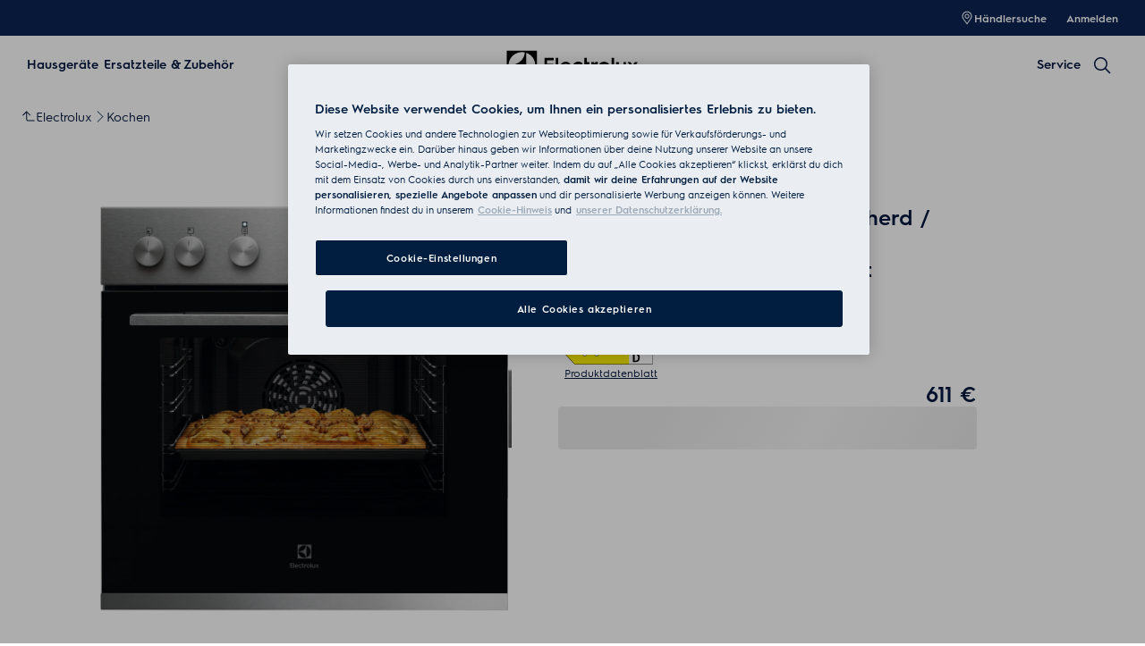

--- FILE ---
content_type: application/x-javascript
request_url: https://t1-mfe.eluxcdn.com/mfe/mypages/1.17.0.0/_next/static/chunks/remoteEntry.js?1769096403461
body_size: 8318
content:
!function(){"use strict";var e,n,t,r,u,o,i,f,c,a,s,l,d,h,p,m,b,g,y,v,w,_,x,E,S,k,j,C,L,P,T,O,A,$,M,K,R,B,I,q,H={8448:function(e,n,t){var r={"./noop":function(){return t.e(3810).then(function(){return function(){return t(3810)}})},"./pages-map":function(){return t.e(3710).then(function(){return function(){return t(3710)}})},"./pages-map-v2":function(){return t.e(4688).then(function(){return function(){return t(6827)}})},"./pages/index":function(){return t.e(2110).then(function(){return function(){return t(2110)}})},"./MyPagesContainer":function(){return t.e(4785).then(function(){return function(){return t(4785)}})},"./SelfServiceContainer":function(){return t.e(556).then(function(){return function(){return t(556)}})},"./GigyaProvider":function(){return t.e(4658).then(function(){return function(){return t(4658)}})},"./ScreenSet":function(){return t.e(1478).then(function(){return function(){return t(1478)}})}},u=function(e,n){return t.R=n,n=t.o(r,e)?r[e]():Promise.resolve().then(function(){throw Error('Module "'+e+'" does not exist in container.')}),t.R=void 0,n},o=function(e,n){if(t.S){var r="default",u=t.S[r];if(u&&u!==e)throw Error("Container initialization failed as it has already been initialized with a different share scope");return t.S[r]=e,t.I(r,n)}};t.d(n,{get:function(){return u},init:function(){return o}})},3662:function(e,n,t){Object.defineProperty(n,"__esModule",{value:!0});let r={};try{r={SHELL:"internal /home/vsts/work/r1/a/t1rearc-mfe-mypages/node_modules/@module-federation/nextjs-mf/src/default-delegate.js?remote=SHELL@https://t1-appshell.eluxcdn.com/_next/static/chunks/remoteEntry.js",BASKET:"internal /home/vsts/work/r1/a/t1rearc-mfe-mypages/node_modules/@module-federation/nextjs-mf/src/default-delegate.js?remote=BASKET@https://t1-mfe.eluxcdn.com/mfe/basket/1.41.0.0/_next/static/chunks/remoteEntry.js"}}catch(e){}let u=r,o=e=>{let n=e.indexOf("@");if(n<=0||n===e.length-1)throw Error(`Invalid request "${e}"`);return[e.substring(n+1),e.substring(0,n)]},i=e=>{let n;let r=f(),u="string"==typeof e?r[e]:e;if(u.asyncContainer)n="function"==typeof u.asyncContainer.then?u.asyncContainer:u.asyncContainer();else{let e=u.global,r=u.uniqueKey?u.uniqueKey:e,o=Error();globalThis.__remote_scope__||(globalThis.__remote_scope__={_config:{}});let i="undefined"!=typeof window?window:globalThis.__remote_scope__;if("undefined"==typeof window)i._config[r]=u.url;else if(i.remoteLoading||(i.remoteLoading={}),i.remoteLoading[r])return i.remoteLoading[r];n=new Promise(function(n,f){function c(){let t=i[e];return n(t)}if(void 0!==i[e])return c();t.l(u.url,function(n){if(void 0!==i[e])return c();let t=n&&("load"===n.type?"missing":n.type),r=n&&n.target&&n.target.src;o.message="Loading script failed.\n("+t+": "+r+" or global var "+e+")",o.name="ScriptExternalLoadError",o.type=t,o.request=r,f(o)},r)}).catch(function(e){return console.error("container is offline, returning fake remote"),console.error(e),{fake:!0,get:e=>(console.warn("faking",e,"module on, its offline"),Promise.resolve(()=>({__esModule:!0,default:()=>null}))),init:()=>{}}}),"undefined"!=typeof window&&(i.remoteLoading[r]=n)}return n},f=()=>{try{let e=Object.entries(u).reduce(function(e,n){let[t,r]=n;if("object"==typeof r&&"function"==typeof r.then)e[t]={asyncContainer:r};else if("function"==typeof r)e[t]={asyncContainer:r};else if("string"==typeof r&&r.startsWith("internal ")){let[n,u]=r.replace("internal ","").split("?");if(u){let n=new URLSearchParams(u).get("remote");if(n){let[r,u]=o(n);e[t]={global:u,url:r}}}}else if("string"==typeof r){let[n,u]=o(r);e[t]={global:u,url:n}}else throw console.warn("remotes process",{SHELL:"internal /home/vsts/work/r1/a/t1rearc-mfe-mypages/node_modules/@module-federation/nextjs-mf/src/default-delegate.js?remote=SHELL@https://t1-appshell.eluxcdn.com/_next/static/chunks/remoteEntry.js",BASKET:"internal /home/vsts/work/r1/a/t1rearc-mfe-mypages/node_modules/@module-federation/nextjs-mf/src/default-delegate.js?remote=BASKET@https://t1-mfe.eluxcdn.com/mfe/basket/1.41.0.0/_next/static/chunks/remoteEntry.js"}),Error(`[mf] Invalid value received for runtime_remote "${t}"`);return e},{});return e}catch(e){console.warn("Unable to retrieve runtime remotes: ",e)}return{}},c=async e=>i(e).then(e=>e).then(n=>"undefined"!=typeof window?n:Object.hasOwnProperty.call(e,"globalThis")?{get:function(t){return n.get(t).then(n=>{let r=n(),u={__esModule:r.__esModule};for(let n in r)"function"==typeof r[n]?Object.defineProperty(u,n,{get:function(){return function(){return globalThis.usedChunks&&globalThis.usedChunks.add(`${e.global}->${t}`),r[n](...arguments)}},enumerable:!0}):Object.defineProperty(u,n,{get:()=>(globalThis.usedChunks&&globalThis.usedChunks.add(`${e.global}->${t}`),r[n]),enumerable:!0});return r.then?Promise.resolve(()=>u):()=>u})},init:n.init}:n);e.exports=new Promise(async(e,n)=>{let t=new URLSearchParams("?remote=BASKET@https://t1-mfe.eluxcdn.com/mfe/basket/1.41.0.0/_next/static/chunks/remoteEntry.js").get("remote"),[r,u]=t.split("@");c({global:r,url:u+"?"+Date.now()}).then(n=>{e(n)}).catch(e=>n(e))})},4982:function(e,n,t){Object.defineProperty(n,"__esModule",{value:!0});let r={};try{r={SHELL:"internal /home/vsts/work/r1/a/t1rearc-mfe-mypages/node_modules/@module-federation/nextjs-mf/src/default-delegate.js?remote=SHELL@https://t1-appshell.eluxcdn.com/_next/static/chunks/remoteEntry.js",BASKET:"internal /home/vsts/work/r1/a/t1rearc-mfe-mypages/node_modules/@module-federation/nextjs-mf/src/default-delegate.js?remote=BASKET@https://t1-mfe.eluxcdn.com/mfe/basket/1.41.0.0/_next/static/chunks/remoteEntry.js"}}catch(e){}let u=r,o=e=>{let n=e.indexOf("@");if(n<=0||n===e.length-1)throw Error(`Invalid request "${e}"`);return[e.substring(n+1),e.substring(0,n)]},i=e=>{let n;let r=f(),u="string"==typeof e?r[e]:e;if(u.asyncContainer)n="function"==typeof u.asyncContainer.then?u.asyncContainer:u.asyncContainer();else{let e=u.global,r=u.uniqueKey?u.uniqueKey:e,o=Error();globalThis.__remote_scope__||(globalThis.__remote_scope__={_config:{}});let i="undefined"!=typeof window?window:globalThis.__remote_scope__;if("undefined"==typeof window)i._config[r]=u.url;else if(i.remoteLoading||(i.remoteLoading={}),i.remoteLoading[r])return i.remoteLoading[r];n=new Promise(function(n,f){function c(){let t=i[e];return n(t)}if(void 0!==i[e])return c();t.l(u.url,function(n){if(void 0!==i[e])return c();let t=n&&("load"===n.type?"missing":n.type),r=n&&n.target&&n.target.src;o.message="Loading script failed.\n("+t+": "+r+" or global var "+e+")",o.name="ScriptExternalLoadError",o.type=t,o.request=r,f(o)},r)}).catch(function(e){return console.error("container is offline, returning fake remote"),console.error(e),{fake:!0,get:e=>(console.warn("faking",e,"module on, its offline"),Promise.resolve(()=>({__esModule:!0,default:()=>null}))),init:()=>{}}}),"undefined"!=typeof window&&(i.remoteLoading[r]=n)}return n},f=()=>{try{let e=Object.entries(u).reduce(function(e,n){let[t,r]=n;if("object"==typeof r&&"function"==typeof r.then)e[t]={asyncContainer:r};else if("function"==typeof r)e[t]={asyncContainer:r};else if("string"==typeof r&&r.startsWith("internal ")){let[n,u]=r.replace("internal ","").split("?");if(u){let n=new URLSearchParams(u).get("remote");if(n){let[r,u]=o(n);e[t]={global:u,url:r}}}}else if("string"==typeof r){let[n,u]=o(r);e[t]={global:u,url:n}}else throw console.warn("remotes process",{SHELL:"internal /home/vsts/work/r1/a/t1rearc-mfe-mypages/node_modules/@module-federation/nextjs-mf/src/default-delegate.js?remote=SHELL@https://t1-appshell.eluxcdn.com/_next/static/chunks/remoteEntry.js",BASKET:"internal /home/vsts/work/r1/a/t1rearc-mfe-mypages/node_modules/@module-federation/nextjs-mf/src/default-delegate.js?remote=BASKET@https://t1-mfe.eluxcdn.com/mfe/basket/1.41.0.0/_next/static/chunks/remoteEntry.js"}),Error(`[mf] Invalid value received for runtime_remote "${t}"`);return e},{});return e}catch(e){console.warn("Unable to retrieve runtime remotes: ",e)}return{}},c=async e=>i(e).then(e=>e).then(n=>"undefined"!=typeof window?n:Object.hasOwnProperty.call(e,"globalThis")?{get:function(t){return n.get(t).then(n=>{let r=n(),u={__esModule:r.__esModule};for(let n in r)"function"==typeof r[n]?Object.defineProperty(u,n,{get:function(){return function(){return globalThis.usedChunks&&globalThis.usedChunks.add(`${e.global}->${t}`),r[n](...arguments)}},enumerable:!0}):Object.defineProperty(u,n,{get:()=>(globalThis.usedChunks&&globalThis.usedChunks.add(`${e.global}->${t}`),r[n]),enumerable:!0});return r.then?Promise.resolve(()=>u):()=>u})},init:n.init}:n);e.exports=new Promise(async(e,n)=>{let t=new URLSearchParams("?remote=SHELL@https://t1-appshell.eluxcdn.com/_next/static/chunks/remoteEntry.js").get("remote"),[r,u]=t.split("@");c({global:r,url:u+"?"+Date.now()}).then(n=>{e(n)}).catch(e=>n(e))})}},U={};function N(e){var n=U[e];if(void 0!==n)return n.exports;var t=U[e]={id:e,loaded:!1,exports:{}},r=!0;try{H[e].call(t.exports,t,t.exports,N),r=!1}finally{r&&delete U[e]}return t.loaded=!0,t.exports}N.m=H,N.c=U,e=[],N.O=function(n,t,r,u){if(t){u=u||0;for(var o=e.length;o>0&&e[o-1][2]>u;o--)e[o]=e[o-1];e[o]=[t,r,u];return}for(var i=1/0,o=0;o<e.length;o++){for(var t=e[o][0],r=e[o][1],u=e[o][2],f=!0,c=0;c<t.length;c++)i>=u&&Object.keys(N.O).every(function(e){return N.O[e](t[c])})?t.splice(c--,1):(f=!1,u<i&&(i=u));if(f){e.splice(o--,1);var a=r();void 0!==a&&(n=a)}}return n},N.n=function(e){var n=e&&e.__esModule?function(){return e.default}:function(){return e};return N.d(n,{a:n}),n},N.d=function(e,n){for(var t in n)N.o(n,t)&&!N.o(e,t)&&Object.defineProperty(e,t,{enumerable:!0,get:n[t]})},N.f={},N.e=function(e){return Promise.all(Object.keys(N.f).reduce(function(n,t){return N.f[t](e,n),n},[]))},N.u=function(e){return"static/chunks/"+e+"."+({103:"df6055b09364881e",309:"a97048951eb15906",410:"05f7019c690f1ba6",556:"b0c2827ce2152527",780:"fc324e7fd17b3abb",1180:"261b1288f776ebdb",1223:"357167f58c9a73a2",1269:"75b691b3027ab647",1276:"7a6fdcf0ab141128",1461:"12411f2303abc430",1478:"dd941b1580d07b4d",1809:"05743d71ea598613",2110:"a37c48b2dc8c7c22",2313:"fe364c2450efc5ab",2499:"41bf2403a9fbfa38",2662:"c45b89ec7f445490",2779:"3764c5182d3c0a6c",2850:"2d93d16043854809",3064:"0bce131b98f8377d",3329:"98d1fcb1104b8fdc",3375:"6aa3aa76590167dd",3413:"5bc60812ec5fd0a5",3452:"098be80daf534664",3710:"0e7b86977b362d27",3810:"45c641bf29a857e4",4027:"64bfd1cd94ddd7fb",4032:"d713b4037f292f71",4298:"4780530be89a38dd",4388:"c2c933d8b146a6a0",4539:"d39365738f45e295",4617:"1d1e9e1fb70f3489",4658:"80a22655720c6e32",4688:"d1ba54fd4ac34e47",4785:"83dfe0e667504039",4837:"57abd0cf9149f531",4838:"eb7bf3279f0b3b95",4871:"a25b10ad0a97d6c0",4909:"a59bc28499c8d49f",5057:"1307102e9b681a97",5151:"f2f8cf3ef44ad0ad",5152:"91f521ee64b582f9",5350:"878eadbed0586a50",5356:"c3093efe6158c73a",5526:"83a97347447d7d32",5633:"65a58826df68afd9",5675:"e5c8d5b147e7fd7b",5893:"d7e52177e059de29",6068:"9af55636cdb95dc5",6182:"f3e5e4b1b764af02",6594:"738bdf1c4360c44e",6827:"6c53d45dbb2a5b1c",6877:"bf154388428db253",6916:"c0520cd554f8f1a0",6994:"2972ac1d39091805",7086:"59e76bef087ea40f",7143:"f9b38652441fc20c",7168:"da07e8c534855e61",7195:"d2d2878805afdb10",7512:"412c215d8cad2b8e",7578:"231fb27ae4b24ffa",7738:"66d7d83ee59e35a0",8295:"a7458a5d3c4bf348",8497:"b13c98bb04e35118",8696:"619234a4b9730411",8727:"5c062c8912756059",8822:"f827107e34e28f67",8942:"b242aa4b59e3133b",9008:"664ec39766d30fec",9220:"e19fe4bc2fb75adc",9308:"9e43de08ad37b380",9410:"7a79ddd398f58a62",9480:"bf8fcc2672a93aad",9525:"5abd15a737c77963",9539:"ae3da718cf81e168",9892:"840b3e89920176d3",9941:"5d8715b2ca3cac9b"})[e]+".js"},N.miniCssF=function(e){return"static/css/"+({780:"78c5d21d34cc2493",1180:"b37aab7ca533f8d5",2499:"5294b62f44a9196c",4032:"662d8711eecba601",4785:"9f7b3ccb4d8c932d",4838:"04bf4c6c4081d37f",4909:"60f94011626dfa51",5057:"3ddd4b83df8524cb",5356:"944e2c2cb26144be",6182:"e997c57c86f37ce1",6827:"af9e0ba53901dddb",6994:"67a76f282e7dcd01",7168:"662d8711eecba601",8497:"1752a6a4b9c3381c",8696:"1cae265f9b444732",9220:"b37aab7ca533f8d5",9539:"4d815e5728818089"})[e]+".css"},N.g=function(){if("object"==typeof globalThis)return globalThis;try{return this||Function("return this")()}catch(e){if("object"==typeof window)return window}}(),N.o=function(e,n){return Object.prototype.hasOwnProperty.call(e,n)},n={},t="MYPAGES:",N.l=function(e,r,u,o){if(n[e]){n[e].push(r);return}if(void 0!==u)for(var i,f,c=document.getElementsByTagName("script"),a=0;a<c.length;a++){var s=c[a];if(s.getAttribute("src")==e||s.getAttribute("data-webpack")==t+u){i=s;break}}i||(f=!0,(i=document.createElement("script")).charset="utf-8",i.timeout=120,N.nc&&i.setAttribute("nonce",N.nc),i.setAttribute("data-webpack",t+u),i.src=N.tu(e)),n[e]=[r];var l=function(t,r){i.onerror=i.onload=null,clearTimeout(d);var u=n[e];if(delete n[e],i.parentNode&&i.parentNode.removeChild(i),u&&u.forEach(function(e){return e(r)}),t)return t(r)},d=setTimeout(l.bind(null,void 0,{type:"timeout",target:i}),12e4);i.onerror=l.bind(null,i.onerror),i.onload=l.bind(null,i.onload),f&&document.head.appendChild(i)},N.r=function(e){"undefined"!=typeof Symbol&&Symbol.toStringTag&&Object.defineProperty(e,Symbol.toStringTag,{value:"Module"}),Object.defineProperty(e,"__esModule",{value:!0})},N.nmd=function(e){return e.paths=[],e.children||(e.children=[]),e},r={103:[9193],780:[9193],1180:[9193],1478:[204,350,9193,9195],2499:[4801],3375:[9193],4032:[9193],4658:[350],4785:[204,350,9195],4838:[4801,6002,9193,9440],5057:[4801],5151:[9193],5356:[204,350,4801,4957,9195],6068:[9193],6827:[9193],6916:[4801,9193,9440],7168:[9193],7512:[204,350,4957,9195],8497:[204,350,4801,4957,9195,9440],8696:[9193],8727:[9193]},u={204:["default","./httpClient",4982],350:["default","./store",4982],4801:["default","./ccv2",3662],4957:["default","./ClientRouting",4982],6002:["default","./googleReCaptcha",4982],9193:["default","./event",4982],9195:["default","./cookie",3662],9440:["default","./hooks",4982]},N.f.remotes=function(e,n){N.o(r,e)&&r[e].forEach(function(e){var t=N.R;t||(t=[]);var r=u[e];if(!(t.indexOf(r)>=0)){if(t.push(r),r.p)return n.push(r.p);var o=function(n){n||(n=Error("Container missing")),"string"==typeof n.message&&(n.message+='\nwhile loading "'+r[1]+'" from '+r[2]),N.m[e]=function(){throw n},r.p=0},i=function(e,t,u,i,f,c){try{var a=e(t,u);if(!a||!a.then)return f(a,i,c);var s=a.then(function(e){return f(e,i)},o);if(!c)return s;n.push(r.p=s)}catch(e){o(e)}},f=function(e,n,u){return i(n.get,r[1],t,0,c,u)},c=function(n){r.p=1,N.m[e]=function(e){e.exports=n()}};i(N,r[2],0,0,function(e,n,t){return e?i(N.I,r[0],0,e,f,t):o()},1)}})},o={103:[9193],780:[9193],1180:[9193],1478:[204,350,9193,9195],2499:[4801],3375:[9193],4032:[9193],4658:[350],4785:[204,350,9195],4838:[4801,6002,9193,9440],5057:[4801],5151:[9193],5356:[204,350,4801,4957,9195],6068:[9193],6827:[9193],6916:[4801,9193,9440],7168:[9193],7512:[204,350,4957,9195],8497:[204,350,4801,4957,9195,9440],8696:[9193],8727:[9193]},i={204:["default","./httpClient",4982],350:["default","./store",4982],4801:["default","./ccv2",3662],4957:["default","./ClientRouting",4982],6002:["default","./googleReCaptcha",4982],9193:["default","./event",4982],9195:["default","./cookie",3662],9440:["default","./hooks",4982]},N.f.remotes=function(e,n){N.o(o,e)&&o[e].forEach(function(e){var t=N.R;t||(t=[]);var r=i[e];if(!(t.indexOf(r)>=0)){if(t.push(r),r.p)return n.push(r.p);var u=function(n){n||(n=Error("Container missing")),"string"==typeof n.message&&(n.message+='\nwhile loading "'+r[1]+'" from '+r[2]),N.m[e]=function(){throw n},r.p=0},o=function(e,t,o,i,f,c){try{var a=e(t,o);if(!a||!a.then)return f(a,i,c);var s=a.then(function(e){return f(e,i)},u);if(!c)return s;n.push(r.p=s)}catch(e){u(e)}},f=function(e,n,u){return o(n.get,r[1],t,0,c,u)},c=function(n){r.p=1,N.m[e]=function(e){e.exports=n()}};o(N,r[2],0,0,function(e,n,t){return e?o(N.I,r[0],0,e,f,t):u()},1)}})},N.S={},f={},c={},N.I=function(e,n){n||(n=[]);var t=c[e];if(t||(t=c[e]={}),!(n.indexOf(t)>=0)){if(n.push(t),f[e])return f[e];N.o(N.S,e)||(N.S[e]={});var r=N.S[e],u="MYPAGES",o=function(e,n,t,o){var i=r[e]=r[e]||{},f=i[n];(!f||!f.loaded&&(!o!=!f.eager?o:u>f.from))&&(i[n]={get:t,from:u,eager:!!o})},i=function(t){var r=function(e){"undefined"!=typeof console&&console.warn&&console.warn("Initialization of sharing external failed: "+e)};try{var u=N(t);if(!u)return;var o=function(t){return t&&t.init&&t.init(N.S[e],n)};if(u.then)return a.push(u.then(o,r));var i=o(u);if(i&&i.then)return a.push(i.catch(r))}catch(e){r(e)}},a=[];return"default"===e&&(o("@t1rearc-ui-base/button","3.0.48",function(){return N.e(9941).then(function(){return function(){return N(9941)}})}),o("@t1rearc-ui-base/core","4.0.96",function(){return N.e(7143).then(function(){return function(){return N(7143)}})}),o("@t1rearc-ui-base/icon-button","3.0.50",function(){return N.e(3452).then(function(){return function(){return N(3452)}})}),o("@t1rearc-ui-base/icon-mono","3.0.32",function(){return N.e(7195).then(function(){return function(){return N(7195)}})}),o("@t1rearc-ui-base/panel-header","3.0.55",function(){return N.e(2779).then(function(){return function(){return N(2779)}})}),o("@t1rearc-ui-base/picture-container","3.0.42",function(){return N.e(9410).then(function(){return function(){return N(9410)}})}),o("@t1rearc-ui-base/picture","2.0.14",function(){return N.e(4539).then(function(){return function(){return N(4539)}})}),o("@t1rearc-ui-base/scrim","3.0.56",function(){return N.e(1269).then(function(){return function(){return N(1269)}})}),o("@t1rearc-ui-base/shared","2.1.17",function(){return N.e(9480).then(function(){return function(){return N(1809)}})}),o("@t1rearc-ui-base/spinner","2.0.6",function(){return N.e(4388).then(function(){return function(){return N(4388)}})}),o("@t1rearc-ui-base/tag","3.0.35",function(){return N.e(309).then(function(){return function(){return N(309)}})}),o("@t1rearc-ui-base/text-button","3.0.35",function(){return N.e(5633).then(function(){return function(){return N(5633)}})}),o("@t1rearc-ui-base/theme-wrapper","2.0.3",function(){return N.e(9308).then(function(){return function(){return N(9308)}})}),o("react/jsx-runtime","18.2.0",function(){return N.e(5893).then(function(){return function(){return N(5893)}})}),o("styled-jsx/style","5.1.1",function(){return N.e(4027).then(function(){return function(){return N(4027)}})}),o("styled-jsx","5.1.1",function(){return N.e(3329).then(function(){return function(){return N(3329)}})}),i(3662),i(4982)),a.length?f[e]=Promise.all(a).then(function(){return f[e]=1}):f[e]=1}},N.tt=function(){return void 0===a&&(a={createScriptURL:function(e){return e}},"undefined"!=typeof trustedTypes&&trustedTypes.createPolicy&&(a=trustedTypes.createPolicy("nextjs#bundler",a))),a},N.tu=function(e){return N.tt().createScriptURL(e)},function(){N.g.importScripts&&(e=N.g.location+"");var e,n=N.g.document;if(!e&&n&&(n.currentScript&&(e=n.currentScript.src),!e)){var t=n.getElementsByTagName("script");t.length&&(e=t[t.length-1].src)}if(!e)throw Error("Automatic publicPath is not supported in this browser");e=e.replace(/#.*$/,"").replace(/\?.*$/,"").replace(/\/[^\/]+$/,"/"),N.p=e+"../../"}(),s=function(e){var n=function(e){return e.split(".").map(function(e){return+e==e?+e:e})},t=/^([^-+]+)?(?:-([^+]+))?(?:\+(.+))?$/.exec(e),r=t[1]?n(t[1]):[];return t[2]&&(r.length++,r.push.apply(r,n(t[2]))),t[3]&&(r.push([]),r.push.apply(r,n(t[3]))),r},l=function(e,n){e=s(e),n=s(n);for(var t=0;;){if(t>=e.length)return t<n.length&&"u"!=(typeof n[t])[0];var r=e[t],u=(typeof r)[0];if(t>=n.length)return"u"==u;var o=n[t],i=(typeof o)[0];if(u!=i)return"o"==u&&"n"==i||"s"==i||"u"==u;if("o"!=u&&"u"!=u&&r!=o)return r<o;t++}},d=function(e){var n=e[0],t="";if(1===e.length)return"*";if(n+.5){t+=0==n?">=":-1==n?"<":1==n?"^":2==n?"~":n>0?"=":"!=";for(var r=1,u=1;u<e.length;u++)r--,t+="u"==(typeof(i=e[u]))[0]?"-":(r>0?".":"")+(r=2,i);return t}var o=[];for(u=1;u<e.length;u++){var i=e[u];o.push(0===i?"not("+f()+")":1===i?"("+f()+" || "+f()+")":2===i?o.pop()+" "+o.pop():d(i))}return f();function f(){return o.pop().replace(/^\((.+)\)$/,"$1")}},h=function(e,n){if(0 in e){n=s(n);var t=e[0],r=t<0;r&&(t=-t-1);for(var u=0,o=1,i=!0;;o++,u++){var f,c,a=o<e.length?(typeof e[o])[0]:"";if(u>=n.length||"o"==(c=(typeof(f=n[u]))[0]))return!i||("u"==a?o>t&&!r:""==a!=r);if("u"==c){if(!i||"u"!=a)return!1}else if(i){if(a==c){if(o<=t){if(f!=e[o])return!1}else{if(r?f>e[o]:f<e[o])return!1;f!=e[o]&&(i=!1)}}else if("s"!=a&&"n"!=a){if(r||o<=t)return!1;i=!1,o--}else{if(o<=t||c<a!=r)return!1;i=!1}}else"s"!=a&&"n"!=a&&(i=!1,o--)}}var l=[],d=l.pop.bind(l);for(u=1;u<e.length;u++){var p=e[u];l.push(1==p?d()|d():2==p?d()&d():p?h(p,n):!d())}return!!d()},p=function(e,n){var t=e[n];return Object.keys(t).reduce(function(e,n){return!e||!t[e].loaded&&l(e,n)?n:e},0)},m=function(e,n,t,r){var u=p(e,t);return b(e[t][u])},b=function(e){return e.loaded=1,e.get()},g=function(e,n,t,r){return n&&N.o(n,t)?m(n,e,t):r()},y=function(e,n,t,r){var u=N.I(e);return u&&u.then?u.then(g.bind(g,e,N.S[e],n,t,r)):g(e,N.S[e],n,t,r)},v={},w={1115:function(){return y("default","@t1rearc-ui-base/spinner",function(){return N.e(2313).then(function(){return function(){return N(4388)}})})},2807:function(){return y("default","react/jsx-runtime",function(){return N.e(5893).then(function(){return function(){return N(5893)}})})},8323:function(){return y("default","@t1rearc-ui-base/icon-mono",function(){return N.e(2850).then(function(){return function(){return N(7195)}})})},9179:function(){return y("default","@t1rearc-ui-base/shared",function(){return N.e(1809).then(function(){return function(){return N(1809)}})})},812:function(){return y("default","@t1rearc-ui-base/icon-button",function(){return N.e(6594).then(function(){return function(){return N(3452)}})})},845:function(){return y("default","@t1rearc-ui-base/scrim",function(){return N.e(8822).then(function(){return function(){return N(1269)}})})},2606:function(){return y("default","@t1rearc-ui-base/picture",function(){return N.e(3064).then(function(){return function(){return N(4539)}})})},3112:function(){return y("default","@t1rearc-ui-base/text-button",function(){return N.e(8942).then(function(){return function(){return N(5633)}})})},4307:function(){return y("default","@t1rearc-ui-base/picture-container",function(){return N.e(7578).then(function(){return function(){return N(9410)}})})},6159:function(){return y("default","@t1rearc-ui-base/panel-header",function(){return N.e(6877).then(function(){return function(){return N(2779)}})})},6524:function(){return y("default","@t1rearc-ui-base/theme-wrapper",function(){return N.e(3413).then(function(){return function(){return N(9308)}})})},8818:function(){return y("default","@t1rearc-ui-base/button",function(){return N.e(5526).then(function(){return function(){return N(9941)}})})},9553:function(){return y("default","@t1rearc-ui-base/tag",function(){return N.e(8295).then(function(){return function(){return N(309)}})})},9454:function(){return y("default","next/head",function(){return N.e(9008).then(function(){return function(){return N(9008)}})})},5512:function(){return y("default","@t1rearc-ui-base/core",function(){return N.e(7738).then(function(){return function(){return N(7143)}})})},1846:function(){return y("default","next/dynamic",function(){return N.e(5152).then(function(){return function(){return N(5152)}})})},5346:function(){return y("default","next/router",function(){return function(){return N(1163)}})},3027:function(){return y("default","react",function(){return function(){return N(7294)}})},5042:function(){return y("default","react-dom",function(){return function(){return N(3935)}})}},[3027,5042].forEach(function(e){N.m[e]=function(n){v[e]=0,delete N.c[e];var t=w[e]();if("function"!=typeof t)throw Error("Shared module is not available for eager consumption: "+e);n.exports=t()}}),_={309:[2807,8323,9179],410:[812,845,1115,2606,3112,4307,6159,8323,8818,9553],556:[2807],780:[812,845,4307,6159,8323,9553],1269:[2807,9179],1276:[8818],1478:[2807,5512,9179],2110:[2807,9454],2313:[9179],2499:[812,845,3112,6159,8323,8818,9553],2662:[812,845,1846,6159,8323,8818],2779:[812,2807,9179],2850:[9179],3064:[9179],3375:[8323,9553],3452:[2807,8323,9179],4032:[812,845,8323,8818],4388:[2807,9179],4539:[2807,9179],4617:[8818],4658:[2807],4785:[2807,5512,9179],4837:[1115,2606,3112,4307,6159,9553],4838:[812,845,1846,2606,3112,4307,6159,8323,8818,9553],4909:[845,2606,3112,6159,8818],5057:[812,845,1846,3112,6159,8323,8818,9553],5151:[8818],5350:[1846],5356:[3112,5346,5512,8323,8818,9179,9553],5526:[1115,8323,9179],5633:[2807,8323,9179],6068:[8323,9553],6182:[3112],6594:[8323,9179],6827:[812,845,1846,6159,8323,8818],6877:[9179],6916:[812,1846,4307,8323,9553],7143:[812,845,1115,2606,2807,3112,4307,6159,6524,8323,8818,9553],7195:[2807,9179],7512:[5512,8323,9179],7578:[2606,9179],7738:[812,845,1115,2606,3112,4307,6159,6524,8323,8818,9553],8295:[9179],8497:[812,845,3112,4307,5346,5512,8323,8818,9179,9553],8727:[8323,9553],8822:[9179],8942:[9179],9308:[2807],9410:[2606,2807,9179],9480:[2807],9892:[8323,8818],9941:[1115,2807,8323,9179]},N.f.consumes=function(e,n){N.o(_,e)&&_[e].forEach(function(e){if(N.o(v,e))return n.push(v[e]);var t=function(n){v[e]=0,N.m[e]=function(t){delete N.c[e],t.exports=n()}},r=function(n){delete v[e],N.m[e]=function(t){throw delete N.c[e],n}};try{var u=w[e]();u.then?n.push(v[e]=u.then(t).catch(r)):t(u)}catch(e){r(e)}})},x=function(e){var n=function(e){return e.split(".").map(function(e){return+e==e?+e:e})},t=/^([^-+]+)?(?:-([^+]+))?(?:\+(.+))?$/.exec(e),r=t[1]?n(t[1]):[];return t[2]&&(r.length++,r.push.apply(r,n(t[2]))),t[3]&&(r.push([]),r.push.apply(r,n(t[3]))),r},E=function(e,n){e=x(e),n=x(n);for(var t=0;;){if(t>=e.length)return t<n.length&&"u"!=(typeof n[t])[0];var r=e[t],u=(typeof r)[0];if(t>=n.length)return"u"==u;var o=n[t],i=(typeof o)[0];if(u!=i)return"o"==u&&"n"==i||"s"==i||"u"==u;if("o"!=u&&"u"!=u&&r!=o)return r<o;t++}},S=function(e){var n=e[0],t="";if(1===e.length)return"*";if(n+.5){t+=0==n?">=":-1==n?"<":1==n?"^":2==n?"~":n>0?"=":"!=";for(var r=1,u=1;u<e.length;u++)r--,t+="u"==(typeof(i=e[u]))[0]?"-":(r>0?".":"")+(r=2,i);return t}var o=[];for(u=1;u<e.length;u++){var i=e[u];o.push(0===i?"not("+f()+")":1===i?"("+f()+" || "+f()+")":2===i?o.pop()+" "+o.pop():S(i))}return f();function f(){return o.pop().replace(/^\((.+)\)$/,"$1")}},k=function(e,n){if(0 in e){n=x(n);var t=e[0],r=t<0;r&&(t=-t-1);for(var u=0,o=1,i=!0;;o++,u++){var f,c,a=o<e.length?(typeof e[o])[0]:"";if(u>=n.length||"o"==(c=(typeof(f=n[u]))[0]))return!i||("u"==a?o>t&&!r:""==a!=r);if("u"==c){if(!i||"u"!=a)return!1}else if(i){if(a==c){if(o<=t){if(f!=e[o])return!1}else{if(r?f>e[o]:f<e[o])return!1;f!=e[o]&&(i=!1)}}else if("s"!=a&&"n"!=a){if(r||o<=t)return!1;i=!1,o--}else{if(o<=t||c<a!=r)return!1;i=!1}}else"s"!=a&&"n"!=a&&(i=!1,o--)}}var s=[],l=s.pop.bind(s);for(u=1;u<e.length;u++){var d=e[u];s.push(1==d?l()|l():2==d?l()&l():d?k(d,n):!l())}return!!l()},j=function(e,n){var t=e[n];return Object.keys(t).reduce(function(e,n){return!e||!t[e].loaded&&E(e,n)?n:e},0)},C=function(e,n,t,r){var u=j(e,t);return L(e[t][u])},L=function(e){return e.loaded=1,e.get()},P=function(e,n,t,r){return n&&N.o(n,t)?C(n,e,t):r()},T=function(e,n,t,r){var u=N.I(e);return u&&u.then?u.then(P.bind(P,e,N.S[e],n,t,r)):P(e,N.S[e],n,t,r)},O={},A={1115:function(){return T("default","@t1rearc-ui-base/spinner",function(){return N.e(2313).then(function(){return function(){return N(4388)}})})},2807:function(){return T("default","react/jsx-runtime",function(){return N.e(5893).then(function(){return function(){return N(5893)}})})},8323:function(){return T("default","@t1rearc-ui-base/icon-mono",function(){return N.e(2850).then(function(){return function(){return N(7195)}})})},9179:function(){return T("default","@t1rearc-ui-base/shared",function(){return N.e(1809).then(function(){return function(){return N(1809)}})})},812:function(){return T("default","@t1rearc-ui-base/icon-button",function(){return N.e(6594).then(function(){return function(){return N(3452)}})})},845:function(){return T("default","@t1rearc-ui-base/scrim",function(){return N.e(8822).then(function(){return function(){return N(1269)}})})},2606:function(){return T("default","@t1rearc-ui-base/picture",function(){return N.e(3064).then(function(){return function(){return N(4539)}})})},3112:function(){return T("default","@t1rearc-ui-base/text-button",function(){return N.e(8942).then(function(){return function(){return N(5633)}})})},4307:function(){return T("default","@t1rearc-ui-base/picture-container",function(){return N.e(7578).then(function(){return function(){return N(9410)}})})},6159:function(){return T("default","@t1rearc-ui-base/panel-header",function(){return N.e(6877).then(function(){return function(){return N(2779)}})})},6524:function(){return T("default","@t1rearc-ui-base/theme-wrapper",function(){return N.e(3413).then(function(){return function(){return N(9308)}})})},8818:function(){return T("default","@t1rearc-ui-base/button",function(){return N.e(5526).then(function(){return function(){return N(9941)}})})},9553:function(){return T("default","@t1rearc-ui-base/tag",function(){return N.e(8295).then(function(){return function(){return N(309)}})})},9454:function(){return T("default","next/head",function(){return N.e(9008).then(function(){return function(){return N(9008)}})})},5512:function(){return T("default","@t1rearc-ui-base/core",function(){return N.e(7738).then(function(){return function(){return N(7143)}})})},1846:function(){return T("default","next/dynamic",function(){return N.e(5152).then(function(){return function(){return N(5152)}})})},5346:function(){return T("default","next/router",function(){return function(){return N(1163)}})},3027:function(){return T("default","react",function(){return function(){return N(7294)}})},5042:function(){return T("default","react-dom",function(){return function(){return N(3935)}})}},[3027,5042].forEach(function(e){N.m[e]=function(n){O[e]=0,delete N.c[e];var t=A[e]();if("function"!=typeof t)throw Error("Shared module is not available for eager consumption: "+e);n.exports=t()}}),$={309:[2807,8323,9179],410:[812,845,1115,2606,3112,4307,6159,8323,8818,9553],556:[2807],780:[812,845,4307,6159,8323,9553],1269:[2807,9179],1276:[8818],1478:[2807,5512,9179],2110:[2807,9454],2313:[9179],2499:[812,845,3112,6159,8323,8818,9553],2662:[812,845,1846,6159,8323,8818],2779:[812,2807,9179],2850:[9179],3064:[9179],3375:[8323,9553],3452:[2807,8323,9179],4032:[812,845,8323,8818],4388:[2807,9179],4539:[2807,9179],4617:[8818],4658:[2807],4785:[2807,5512,9179],4837:[1115,2606,3112,4307,6159,9553],4838:[812,845,1846,2606,3112,4307,6159,8323,8818,9553],4909:[845,2606,3112,6159,8818],5057:[812,845,1846,3112,6159,8323,8818,9553],5151:[8818],5350:[1846],5356:[3112,5346,5512,8323,8818,9179,9553],5526:[1115,8323,9179],5633:[2807,8323,9179],6068:[8323,9553],6182:[3112],6594:[8323,9179],6827:[812,845,1846,6159,8323,8818],6877:[9179],6916:[812,1846,4307,8323,9553],7143:[812,845,1115,2606,2807,3112,4307,6159,6524,8323,8818,9553],7195:[2807,9179],7512:[5512,8323,9179],7578:[2606,9179],7738:[812,845,1115,2606,3112,4307,6159,6524,8323,8818,9553],8295:[9179],8497:[812,845,3112,4307,5346,5512,8323,8818,9179,9553],8727:[8323,9553],8822:[9179],8942:[9179],9308:[2807],9410:[2606,2807,9179],9480:[2807],9892:[8323,8818],9941:[1115,2807,8323,9179]},N.f.consumes=function(e,n){N.o($,e)&&$[e].forEach(function(e){if(N.o(O,e))return n.push(O[e]);var t=function(n){O[e]=0,N.m[e]=function(t){delete N.c[e],t.exports=n()}},r=function(n){delete O[e],N.m[e]=function(t){throw delete N.c[e],n}};try{var u=A[e]();u.then?n.push(O[e]=u.then(t).catch(r)):t(u)}catch(e){r(e)}})},M=function(e,n,t,r){var u=document.createElement("link");return u.rel="stylesheet",u.type="text/css",u.onerror=u.onload=function(o){if(u.onerror=u.onload=null,"load"===o.type)t();else{var i=o&&("load"===o.type?"missing":o.type),f=o&&o.target&&o.target.href||n,c=Error("Loading CSS chunk "+e+" failed.\n("+f+")");c.code="CSS_CHUNK_LOAD_FAILED",c.type=i,c.request=f,u.parentNode.removeChild(u),r(c)}},u.href=n,document.head.appendChild(u),u},K=function(e,n){for(var t=document.getElementsByTagName("link"),r=0;r<t.length;r++){var u=t[r],o=u.getAttribute("data-href")||u.getAttribute("href");if("stylesheet"===u.rel&&(o===e||o===n))return u}for(var i=document.getElementsByTagName("style"),r=0;r<i.length;r++){var u=i[r],o=u.getAttribute("data-href");if(o===e||o===n)return u}},R={5871:0,2272:0},N.f.miniCss=function(e,n){R[e]?n.push(R[e]):0!==R[e]&&({780:1,1180:1,2499:1,4032:1,4785:1,4838:1,4909:1,5057:1,5356:1,6182:1,6827:1,6994:1,7168:1,8497:1,8696:1,9220:1,9539:1})[e]&&n.push(R[e]=new Promise(function(n,t){var r=N.miniCssF(e),u=N.p+r;if(K(r,u))return n();M(e,u,n,t)}).then(function(){R[e]=0},function(n){throw delete R[e],n}))},B={5871:0,2272:0},N.f.j=function(e,n){var t=N.o(B,e)?B[e]:void 0;if(0!==t){if(t)n.push(t[2]);else{var r=new Promise(function(n,r){t=B[e]=[n,r]});n.push(t[2]=r);var u=N.p+N.u(e),o=Error();N.l(u,function(n){if(N.o(B,e)&&(0!==(t=B[e])&&(B[e]=void 0),t)){var r=n&&("load"===n.type?"missing":n.type),u=n&&n.target&&n.target.src;o.message="Loading chunk "+e+" failed.\n("+r+": "+u+")",o.name="ChunkLoadError",o.type=r,o.request=u,t[1](o)}},"chunk-"+e,e)}}},N.O.j=function(e){return 0===B[e]},I=function(e,n){var t,r,u=n[0],o=n[1],i=n[2],f=0;if(u.some(function(e){return 0!==B[e]})){for(t in o)N.o(o,t)&&(N.m[t]=o[t]);if(i)var c=i(N)}for(e&&e(n);f<u.length;f++)r=u[f],N.o(B,r)&&B[r]&&B[r][0](),B[r]=0;return N.O(c)},(q=self.webpackChunkMYPAGES=self.webpackChunkMYPAGES||[]).forEach(I.bind(null,0)),q.push=I.bind(null,q.push.bind(q));var G=N(8448);G=N.O(G),window.MYPAGES=G}();